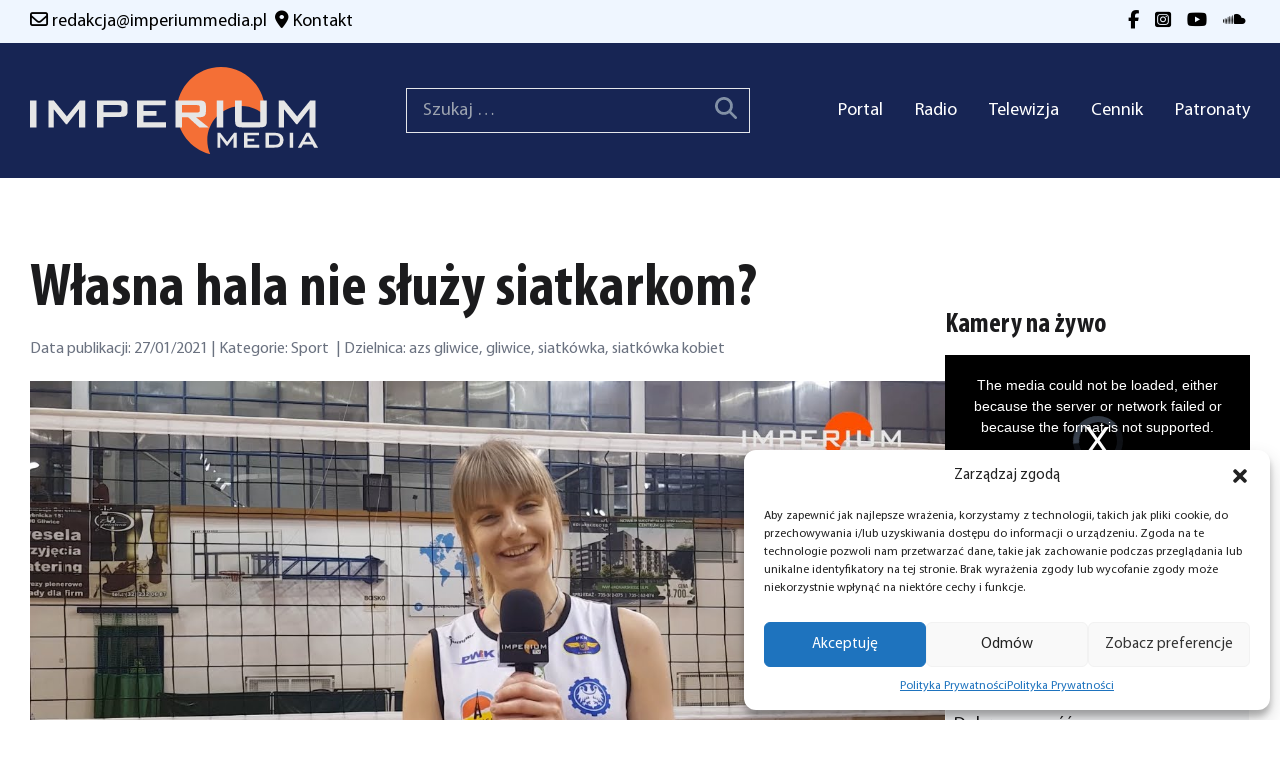

--- FILE ---
content_type: text/html; charset=UTF-8
request_url: https://imperiummedia.pl/sport-gliwice-azs-gliwice-siatkowka/
body_size: 17123
content:
<!DOCTYPE html>
<html lang="pl-PL">

<head>
    <meta charset="UTF-8">
    <meta name="viewport" content="width=device-width">
    <link rel="profile" href="https://gmpg.org/xfn/11">
    <link rel="pingback" href="https://imperiummedia.pl/xmlrpc.php">

    <meta name='robots' content='index, follow, max-image-preview:large, max-snippet:-1, max-video-preview:-1' />

	<!-- This site is optimized with the Yoast SEO plugin v25.0 - https://yoast.com/wordpress/plugins/seo/ -->
	<title>Własna hala nie służy siatkarkom? - IMPERIUM Media - Radio Telewizja</title>
	<link rel="canonical" href="https://imperiummedia.pl/sport-gliwice-azs-gliwice-siatkowka/" />
	<meta property="og:locale" content="pl_PL" />
	<meta property="og:type" content="article" />
	<meta property="og:title" content="Własna hala nie służy siatkarkom? - IMPERIUM Media - Radio Telewizja" />
	<meta property="og:description" content="2021 rok siatkarki AZS Politechniki Śląskiej rozpoczęły od dwóch zwycięstw. Akademiczki przywiozły komplet punktów z Tarnowa i Krosna. Dobra gra przełożyła się na  awans w tabeli. [&hellip;]" />
	<meta property="og:url" content="https://imperiummedia.pl/sport-gliwice-azs-gliwice-siatkowka/" />
	<meta property="og:site_name" content="IMPERIUM Media - Radio Telewizja" />
	<meta property="article:publisher" content="https://www.facebook.com/RadioTelewizjaImperium" />
	<meta property="article:published_time" content="2021-01-27T07:54:17+00:00" />
	<meta property="article:modified_time" content="2021-01-27T08:09:13+00:00" />
	<meta property="og:image" content="https://imperiummedia.pl/wp-content/uploads/2021/01/maxresdefault-69.jpg" />
	<meta property="og:image:width" content="1280" />
	<meta property="og:image:height" content="720" />
	<meta property="og:image:type" content="image/jpeg" />
	<meta name="author" content="redakcja" />
	<meta name="twitter:card" content="summary_large_image" />
	<meta name="twitter:label1" content="Napisane przez" />
	<meta name="twitter:data1" content="redakcja" />
	<meta name="twitter:label2" content="Szacowany czas czytania" />
	<meta name="twitter:data2" content="1 minuta" />
	<script type="application/ld+json" class="yoast-schema-graph">{"@context":"https://schema.org","@graph":[{"@type":"Article","@id":"https://imperiummedia.pl/sport-gliwice-azs-gliwice-siatkowka/#article","isPartOf":{"@id":"https://imperiummedia.pl/sport-gliwice-azs-gliwice-siatkowka/"},"author":{"name":"redakcja","@id":"https://imperiummedia.pl/#/schema/person/46005d2586ed4e9b673361792f949c9d"},"headline":"Własna hala nie służy siatkarkom?","datePublished":"2021-01-27T07:54:17+00:00","dateModified":"2021-01-27T08:09:13+00:00","mainEntityOfPage":{"@id":"https://imperiummedia.pl/sport-gliwice-azs-gliwice-siatkowka/"},"wordCount":125,"publisher":{"@id":"https://imperiummedia.pl/#organization"},"image":{"@id":"https://imperiummedia.pl/sport-gliwice-azs-gliwice-siatkowka/#primaryimage"},"thumbnailUrl":"https://imperiummedia.pl/wp-content/uploads/2021/01/maxresdefault-69.jpg","keywords":["azs gliwice","gliwice","siatkówka","siatkówka kobiet"],"articleSection":["Sport"],"inLanguage":"pl-PL"},{"@type":"WebPage","@id":"https://imperiummedia.pl/sport-gliwice-azs-gliwice-siatkowka/","url":"https://imperiummedia.pl/sport-gliwice-azs-gliwice-siatkowka/","name":"Własna hala nie służy siatkarkom? - IMPERIUM Media - Radio Telewizja","isPartOf":{"@id":"https://imperiummedia.pl/#website"},"primaryImageOfPage":{"@id":"https://imperiummedia.pl/sport-gliwice-azs-gliwice-siatkowka/#primaryimage"},"image":{"@id":"https://imperiummedia.pl/sport-gliwice-azs-gliwice-siatkowka/#primaryimage"},"thumbnailUrl":"https://imperiummedia.pl/wp-content/uploads/2021/01/maxresdefault-69.jpg","datePublished":"2021-01-27T07:54:17+00:00","dateModified":"2021-01-27T08:09:13+00:00","breadcrumb":{"@id":"https://imperiummedia.pl/sport-gliwice-azs-gliwice-siatkowka/#breadcrumb"},"inLanguage":"pl-PL","potentialAction":[{"@type":"ReadAction","target":["https://imperiummedia.pl/sport-gliwice-azs-gliwice-siatkowka/"]}]},{"@type":"ImageObject","inLanguage":"pl-PL","@id":"https://imperiummedia.pl/sport-gliwice-azs-gliwice-siatkowka/#primaryimage","url":"https://imperiummedia.pl/wp-content/uploads/2021/01/maxresdefault-69.jpg","contentUrl":"https://imperiummedia.pl/wp-content/uploads/2021/01/maxresdefault-69.jpg","width":1280,"height":720},{"@type":"BreadcrumbList","@id":"https://imperiummedia.pl/sport-gliwice-azs-gliwice-siatkowka/#breadcrumb","itemListElement":[{"@type":"ListItem","position":1,"name":"Strona główna","item":"https://imperiummedia.pl/"},{"@type":"ListItem","position":2,"name":"Portal","item":"https://imperiummedia.pl/portal/"},{"@type":"ListItem","position":3,"name":"Własna hala nie służy siatkarkom?"}]},{"@type":"WebSite","@id":"https://imperiummedia.pl/#website","url":"https://imperiummedia.pl/","name":"IMPERIUM Media - Radio Telewizja","description":"Radio i Telewizja IMPERIUM","publisher":{"@id":"https://imperiummedia.pl/#organization"},"potentialAction":[{"@type":"SearchAction","target":{"@type":"EntryPoint","urlTemplate":"https://imperiummedia.pl/?s={search_term_string}"},"query-input":{"@type":"PropertyValueSpecification","valueRequired":true,"valueName":"search_term_string"}}],"inLanguage":"pl-PL"},{"@type":"Organization","@id":"https://imperiummedia.pl/#organization","name":"IMPERIUM Media - Radio Telewizja","url":"https://imperiummedia.pl/","logo":{"@type":"ImageObject","inLanguage":"pl-PL","@id":"https://imperiummedia.pl/#/schema/logo/image/","url":"https://imperiummedia.pl/wp-content/uploads/2022/10/logo_media-1.png","contentUrl":"https://imperiummedia.pl/wp-content/uploads/2022/10/logo_media-1.png","width":1000,"height":304,"caption":"IMPERIUM Media - Radio Telewizja"},"image":{"@id":"https://imperiummedia.pl/#/schema/logo/image/"},"sameAs":["https://www.facebook.com/RadioTelewizjaImperium"]},{"@type":"Person","@id":"https://imperiummedia.pl/#/schema/person/46005d2586ed4e9b673361792f949c9d","name":"redakcja","url":"https://imperiummedia.pl/author/redakcja/"}]}</script>
	<!-- / Yoast SEO plugin. -->


<link rel="alternate" type="application/rss+xml" title="IMPERIUM Media - Radio Telewizja &raquo; Własna hala nie służy siatkarkom? Kanał z komentarzami" href="https://imperiummedia.pl/sport-gliwice-azs-gliwice-siatkowka/feed/" />
<link rel="alternate" title="oEmbed (JSON)" type="application/json+oembed" href="https://imperiummedia.pl/wp-json/oembed/1.0/embed?url=https%3A%2F%2Fimperiummedia.pl%2Fsport-gliwice-azs-gliwice-siatkowka%2F" />
<link rel="alternate" title="oEmbed (XML)" type="text/xml+oembed" href="https://imperiummedia.pl/wp-json/oembed/1.0/embed?url=https%3A%2F%2Fimperiummedia.pl%2Fsport-gliwice-azs-gliwice-siatkowka%2F&#038;format=xml" />
<style id='wp-img-auto-sizes-contain-inline-css' type='text/css'>
img:is([sizes=auto i],[sizes^="auto," i]){contain-intrinsic-size:3000px 1500px}
/*# sourceURL=wp-img-auto-sizes-contain-inline-css */
</style>

<style id='wp-emoji-styles-inline-css' type='text/css'>

	img.wp-smiley, img.emoji {
		display: inline !important;
		border: none !important;
		box-shadow: none !important;
		height: 1em !important;
		width: 1em !important;
		margin: 0 0.07em !important;
		vertical-align: -0.1em !important;
		background: none !important;
		padding: 0 !important;
	}
/*# sourceURL=wp-emoji-styles-inline-css */
</style>
<link rel='stylesheet' id='wp-block-library-css' href='https://imperiummedia.pl/wp-includes/css/dist/block-library/style.min.css?ver=6.9' type='text/css' media='all' />
<style id='global-styles-inline-css' type='text/css'>
:root{--wp--preset--aspect-ratio--square: 1;--wp--preset--aspect-ratio--4-3: 4/3;--wp--preset--aspect-ratio--3-4: 3/4;--wp--preset--aspect-ratio--3-2: 3/2;--wp--preset--aspect-ratio--2-3: 2/3;--wp--preset--aspect-ratio--16-9: 16/9;--wp--preset--aspect-ratio--9-16: 9/16;--wp--preset--color--black: #000000;--wp--preset--color--cyan-bluish-gray: #abb8c3;--wp--preset--color--white: #ffffff;--wp--preset--color--pale-pink: #f78da7;--wp--preset--color--vivid-red: #cf2e2e;--wp--preset--color--luminous-vivid-orange: #ff6900;--wp--preset--color--luminous-vivid-amber: #fcb900;--wp--preset--color--light-green-cyan: #7bdcb5;--wp--preset--color--vivid-green-cyan: #00d084;--wp--preset--color--pale-cyan-blue: #8ed1fc;--wp--preset--color--vivid-cyan-blue: #0693e3;--wp--preset--color--vivid-purple: #9b51e0;--wp--preset--color--black-brand: #1b1b1d;--wp--preset--color--orange-brand: #e15d1b;--wp--preset--gradient--vivid-cyan-blue-to-vivid-purple: linear-gradient(135deg,rgb(6,147,227) 0%,rgb(155,81,224) 100%);--wp--preset--gradient--light-green-cyan-to-vivid-green-cyan: linear-gradient(135deg,rgb(122,220,180) 0%,rgb(0,208,130) 100%);--wp--preset--gradient--luminous-vivid-amber-to-luminous-vivid-orange: linear-gradient(135deg,rgb(252,185,0) 0%,rgb(255,105,0) 100%);--wp--preset--gradient--luminous-vivid-orange-to-vivid-red: linear-gradient(135deg,rgb(255,105,0) 0%,rgb(207,46,46) 100%);--wp--preset--gradient--very-light-gray-to-cyan-bluish-gray: linear-gradient(135deg,rgb(238,238,238) 0%,rgb(169,184,195) 100%);--wp--preset--gradient--cool-to-warm-spectrum: linear-gradient(135deg,rgb(74,234,220) 0%,rgb(151,120,209) 20%,rgb(207,42,186) 40%,rgb(238,44,130) 60%,rgb(251,105,98) 80%,rgb(254,248,76) 100%);--wp--preset--gradient--blush-light-purple: linear-gradient(135deg,rgb(255,206,236) 0%,rgb(152,150,240) 100%);--wp--preset--gradient--blush-bordeaux: linear-gradient(135deg,rgb(254,205,165) 0%,rgb(254,45,45) 50%,rgb(107,0,62) 100%);--wp--preset--gradient--luminous-dusk: linear-gradient(135deg,rgb(255,203,112) 0%,rgb(199,81,192) 50%,rgb(65,88,208) 100%);--wp--preset--gradient--pale-ocean: linear-gradient(135deg,rgb(255,245,203) 0%,rgb(182,227,212) 50%,rgb(51,167,181) 100%);--wp--preset--gradient--electric-grass: linear-gradient(135deg,rgb(202,248,128) 0%,rgb(113,206,126) 100%);--wp--preset--gradient--midnight: linear-gradient(135deg,rgb(2,3,129) 0%,rgb(40,116,252) 100%);--wp--preset--font-size--small: 0.875rem;--wp--preset--font-size--medium: 20px;--wp--preset--font-size--large: 1.75rem;--wp--preset--font-size--x-large: 42px;--wp--preset--font-size--regular: 1.5rem;--wp--preset--font-size--xl: 2.25rem;--wp--preset--font-size--xxl: 2.4rem;--wp--preset--font-size--xxxl: 3.8rem;--wp--preset--spacing--20: 0.44rem;--wp--preset--spacing--30: 0.67rem;--wp--preset--spacing--40: 1rem;--wp--preset--spacing--50: 1.5rem;--wp--preset--spacing--60: 2.25rem;--wp--preset--spacing--70: 3.38rem;--wp--preset--spacing--80: 5.06rem;--wp--preset--shadow--natural: 6px 6px 9px rgba(0, 0, 0, 0.2);--wp--preset--shadow--deep: 12px 12px 50px rgba(0, 0, 0, 0.4);--wp--preset--shadow--sharp: 6px 6px 0px rgba(0, 0, 0, 0.2);--wp--preset--shadow--outlined: 6px 6px 0px -3px rgb(255, 255, 255), 6px 6px rgb(0, 0, 0);--wp--preset--shadow--crisp: 6px 6px 0px rgb(0, 0, 0);}:root { --wp--style--global--content-size: 1025px;--wp--style--global--wide-size: 1280px; }:where(body) { margin: 0; }.wp-site-blocks > .alignleft { float: left; margin-right: 2em; }.wp-site-blocks > .alignright { float: right; margin-left: 2em; }.wp-site-blocks > .aligncenter { justify-content: center; margin-left: auto; margin-right: auto; }:where(.is-layout-flex){gap: 0.5em;}:where(.is-layout-grid){gap: 0.5em;}.is-layout-flow > .alignleft{float: left;margin-inline-start: 0;margin-inline-end: 2em;}.is-layout-flow > .alignright{float: right;margin-inline-start: 2em;margin-inline-end: 0;}.is-layout-flow > .aligncenter{margin-left: auto !important;margin-right: auto !important;}.is-layout-constrained > .alignleft{float: left;margin-inline-start: 0;margin-inline-end: 2em;}.is-layout-constrained > .alignright{float: right;margin-inline-start: 2em;margin-inline-end: 0;}.is-layout-constrained > .aligncenter{margin-left: auto !important;margin-right: auto !important;}.is-layout-constrained > :where(:not(.alignleft):not(.alignright):not(.alignfull)){max-width: var(--wp--style--global--content-size);margin-left: auto !important;margin-right: auto !important;}.is-layout-constrained > .alignwide{max-width: var(--wp--style--global--wide-size);}body .is-layout-flex{display: flex;}.is-layout-flex{flex-wrap: wrap;align-items: center;}.is-layout-flex > :is(*, div){margin: 0;}body .is-layout-grid{display: grid;}.is-layout-grid > :is(*, div){margin: 0;}body{padding-top: 0px;padding-right: 0px;padding-bottom: 0px;padding-left: 0px;}a:where(:not(.wp-element-button)){text-decoration: underline;}:root :where(.wp-element-button, .wp-block-button__link){background-color: #32373c;border-width: 0;color: #fff;font-family: inherit;font-size: inherit;font-style: inherit;font-weight: inherit;letter-spacing: inherit;line-height: inherit;padding-top: calc(0.667em + 2px);padding-right: calc(1.333em + 2px);padding-bottom: calc(0.667em + 2px);padding-left: calc(1.333em + 2px);text-decoration: none;text-transform: inherit;}.has-black-color{color: var(--wp--preset--color--black) !important;}.has-cyan-bluish-gray-color{color: var(--wp--preset--color--cyan-bluish-gray) !important;}.has-white-color{color: var(--wp--preset--color--white) !important;}.has-pale-pink-color{color: var(--wp--preset--color--pale-pink) !important;}.has-vivid-red-color{color: var(--wp--preset--color--vivid-red) !important;}.has-luminous-vivid-orange-color{color: var(--wp--preset--color--luminous-vivid-orange) !important;}.has-luminous-vivid-amber-color{color: var(--wp--preset--color--luminous-vivid-amber) !important;}.has-light-green-cyan-color{color: var(--wp--preset--color--light-green-cyan) !important;}.has-vivid-green-cyan-color{color: var(--wp--preset--color--vivid-green-cyan) !important;}.has-pale-cyan-blue-color{color: var(--wp--preset--color--pale-cyan-blue) !important;}.has-vivid-cyan-blue-color{color: var(--wp--preset--color--vivid-cyan-blue) !important;}.has-vivid-purple-color{color: var(--wp--preset--color--vivid-purple) !important;}.has-black-brand-color{color: var(--wp--preset--color--black-brand) !important;}.has-orange-brand-color{color: var(--wp--preset--color--orange-brand) !important;}.has-black-background-color{background-color: var(--wp--preset--color--black) !important;}.has-cyan-bluish-gray-background-color{background-color: var(--wp--preset--color--cyan-bluish-gray) !important;}.has-white-background-color{background-color: var(--wp--preset--color--white) !important;}.has-pale-pink-background-color{background-color: var(--wp--preset--color--pale-pink) !important;}.has-vivid-red-background-color{background-color: var(--wp--preset--color--vivid-red) !important;}.has-luminous-vivid-orange-background-color{background-color: var(--wp--preset--color--luminous-vivid-orange) !important;}.has-luminous-vivid-amber-background-color{background-color: var(--wp--preset--color--luminous-vivid-amber) !important;}.has-light-green-cyan-background-color{background-color: var(--wp--preset--color--light-green-cyan) !important;}.has-vivid-green-cyan-background-color{background-color: var(--wp--preset--color--vivid-green-cyan) !important;}.has-pale-cyan-blue-background-color{background-color: var(--wp--preset--color--pale-cyan-blue) !important;}.has-vivid-cyan-blue-background-color{background-color: var(--wp--preset--color--vivid-cyan-blue) !important;}.has-vivid-purple-background-color{background-color: var(--wp--preset--color--vivid-purple) !important;}.has-black-brand-background-color{background-color: var(--wp--preset--color--black-brand) !important;}.has-orange-brand-background-color{background-color: var(--wp--preset--color--orange-brand) !important;}.has-black-border-color{border-color: var(--wp--preset--color--black) !important;}.has-cyan-bluish-gray-border-color{border-color: var(--wp--preset--color--cyan-bluish-gray) !important;}.has-white-border-color{border-color: var(--wp--preset--color--white) !important;}.has-pale-pink-border-color{border-color: var(--wp--preset--color--pale-pink) !important;}.has-vivid-red-border-color{border-color: var(--wp--preset--color--vivid-red) !important;}.has-luminous-vivid-orange-border-color{border-color: var(--wp--preset--color--luminous-vivid-orange) !important;}.has-luminous-vivid-amber-border-color{border-color: var(--wp--preset--color--luminous-vivid-amber) !important;}.has-light-green-cyan-border-color{border-color: var(--wp--preset--color--light-green-cyan) !important;}.has-vivid-green-cyan-border-color{border-color: var(--wp--preset--color--vivid-green-cyan) !important;}.has-pale-cyan-blue-border-color{border-color: var(--wp--preset--color--pale-cyan-blue) !important;}.has-vivid-cyan-blue-border-color{border-color: var(--wp--preset--color--vivid-cyan-blue) !important;}.has-vivid-purple-border-color{border-color: var(--wp--preset--color--vivid-purple) !important;}.has-black-brand-border-color{border-color: var(--wp--preset--color--black-brand) !important;}.has-orange-brand-border-color{border-color: var(--wp--preset--color--orange-brand) !important;}.has-vivid-cyan-blue-to-vivid-purple-gradient-background{background: var(--wp--preset--gradient--vivid-cyan-blue-to-vivid-purple) !important;}.has-light-green-cyan-to-vivid-green-cyan-gradient-background{background: var(--wp--preset--gradient--light-green-cyan-to-vivid-green-cyan) !important;}.has-luminous-vivid-amber-to-luminous-vivid-orange-gradient-background{background: var(--wp--preset--gradient--luminous-vivid-amber-to-luminous-vivid-orange) !important;}.has-luminous-vivid-orange-to-vivid-red-gradient-background{background: var(--wp--preset--gradient--luminous-vivid-orange-to-vivid-red) !important;}.has-very-light-gray-to-cyan-bluish-gray-gradient-background{background: var(--wp--preset--gradient--very-light-gray-to-cyan-bluish-gray) !important;}.has-cool-to-warm-spectrum-gradient-background{background: var(--wp--preset--gradient--cool-to-warm-spectrum) !important;}.has-blush-light-purple-gradient-background{background: var(--wp--preset--gradient--blush-light-purple) !important;}.has-blush-bordeaux-gradient-background{background: var(--wp--preset--gradient--blush-bordeaux) !important;}.has-luminous-dusk-gradient-background{background: var(--wp--preset--gradient--luminous-dusk) !important;}.has-pale-ocean-gradient-background{background: var(--wp--preset--gradient--pale-ocean) !important;}.has-electric-grass-gradient-background{background: var(--wp--preset--gradient--electric-grass) !important;}.has-midnight-gradient-background{background: var(--wp--preset--gradient--midnight) !important;}.has-small-font-size{font-size: var(--wp--preset--font-size--small) !important;}.has-medium-font-size{font-size: var(--wp--preset--font-size--medium) !important;}.has-large-font-size{font-size: var(--wp--preset--font-size--large) !important;}.has-x-large-font-size{font-size: var(--wp--preset--font-size--x-large) !important;}.has-regular-font-size{font-size: var(--wp--preset--font-size--regular) !important;}.has-xl-font-size{font-size: var(--wp--preset--font-size--xl) !important;}.has-xxl-font-size{font-size: var(--wp--preset--font-size--xxl) !important;}.has-xxxl-font-size{font-size: var(--wp--preset--font-size--xxxl) !important;}
/*# sourceURL=global-styles-inline-css */
</style>

<link rel='stylesheet' id='cmplz-general-css' href='https://imperiummedia.pl/wp-content/plugins/complianz-gdpr/assets/css/cookieblocker.min.css?ver=1746551580' type='text/css' media='all' />
<link rel='stylesheet' id='imperiummedia-css' href='https://imperiummedia.pl/wp-content/themes/imperium-media/css/app.css?ver=1.6.5' type='text/css' media='all' />
<link rel='stylesheet' id='owl-carousel-css' href='https://imperiummedia.pl/wp-content/themes/imperium-media/css/owl.carousel.min.css?ver=1.6.5' type='text/css' media='all' />
<link rel='stylesheet' id='fancybox-css' href='https://imperiummedia.pl/wp-content/plugins/easy-fancybox/fancybox/1.5.4/jquery.fancybox.min.css?ver=6.9' type='text/css' media='screen' />
<style id='fancybox-inline-css' type='text/css'>
#fancybox-content{border-color:#ffffff;}#fancybox-title,#fancybox-title-float-main{color:#fff}
/*# sourceURL=fancybox-inline-css */
</style>
<link rel='stylesheet' id='wp-block-paragraph-css' href='https://imperiummedia.pl/wp-includes/blocks/paragraph/style.min.css?ver=6.9' type='text/css' media='all' />
<link rel='stylesheet' id='wp-block-heading-css' href='https://imperiummedia.pl/wp-includes/blocks/heading/style.min.css?ver=6.9' type='text/css' media='all' />
<script type="text/javascript" src="https://imperiummedia.pl/wp-includes/js/jquery/jquery.min.js?ver=3.7.1" id="jquery-core-js"></script>
<script type="text/javascript" src="https://imperiummedia.pl/wp-includes/js/jquery/jquery-migrate.min.js?ver=3.4.1" id="jquery-migrate-js"></script>
<script type="text/javascript" src="https://imperiummedia.pl/wp-content/themes/imperium-media/js/owl.carousel.min.js?ver=1.6.5" id="owl-carousel-js"></script>
<script type="text/javascript" id="imperiummedia-js-extra">
/* <![CDATA[ */
var lux_ajax_object = {"ajax_url":"https://imperiummedia.pl/wp-admin/admin-ajax.php","site_url":"https://imperiummedia.pl","nonce":"753af7b49e"};
//# sourceURL=imperiummedia-js-extra
/* ]]> */
</script>
<script type="text/javascript" src="https://imperiummedia.pl/wp-content/themes/imperium-media/js/app.js?ver=1.6.5" id="imperiummedia-js"></script>
<link rel="https://api.w.org/" href="https://imperiummedia.pl/wp-json/" /><link rel="alternate" title="JSON" type="application/json" href="https://imperiummedia.pl/wp-json/wp/v2/posts/39483" /><link rel="EditURI" type="application/rsd+xml" title="RSD" href="https://imperiummedia.pl/xmlrpc.php?rsd" />
<meta name="generator" content="WordPress 6.9" />
<link rel='shortlink' href='https://imperiummedia.pl/?p=39483' />
<link rel="stylesheet" href="https://cdnjs.cloudflare.com/ajax/libs/video.js/8.0.2/video-js.min.css" integrity="sha512-vkNm+5dH5Ni0XrEMSH75HihdVlK8JuMRXtjA/40w+1UBOxnRKwrYyeIfylt2d7EK+z8uw5BLA4biVJ9War7SRg==" crossorigin="anonymous" referrerpolicy="no-referrer" />
<script src="https://cdnjs.cloudflare.com/ajax/libs/video.js/7.21.1/video.min.js" integrity="sha512-MVBrInWdHaDQQNrDEmZ0qZnuclTBAwIJn8Id9eEzZibAHaWjeAF8TEM3RcJ09eGjWgPq8Ud+42wegsir8usLeg==" crossorigin="anonymous" referrerpolicy="no-referrer"></script>
<script>
const ip4ToInt = ip =>
  ip.split('.').reduce((int, oct) => (int << 8) + parseInt(oct, 10), 0) >>> 0;

const isIp4InCidr = ip => cidr => {
  const [range, bits = 32] = cidr.split('/');
  const mask = ~(2 ** (32 - bits) - 1);
  return (ip4ToInt(ip) & mask) === (ip4ToInt(range) & mask);
};

const isIp4InCidrs = (ip, cidrs) => cidrs.some(isIp4InCidr(ip));

function disable(){
  jQuery.getJSON('https://api.ipify.org?format=jsonp&callback=?', function(data) {
    myIP = data["ip"];
    if (!isIp4InCidrs(myIP, ['91.193.208.0/22', '178.16.96.0/20'])){
      var player = videojs('kronika');
      if (player) {
        document.getElementById("player-overlay").style.display = "flex";
        player.src({ type: "video/mp4", src: "https://imperiummedia.pl/wp-content/uploads/2024/01/kronika2.mp4" });
        player.ready(function() {
          this.muted(true);
	      this.loop(true);
          this.controlBar.hide();
          this.load(); // Load the new source
          this.play().then(() => {
            // Playback started successfully
          }).catch(error => {
            console.error('Error attempting to play:', error);
          });
        });
      }  
    }
  });
}

function muteAllOther(i){
    var players = videojs.getAllPlayers();
    delete players[i];
    players.forEach(x=>{x.muted(true)});
}
					
function onReady(){
	videojs.getAllPlayers().forEach( (x,i) => {
		x.play();
		handleClick = function() {
			muteAllOther(i);
			this.muted(!this.muted());
		}
		x.handleTechClick_ = handleClick;
 		//x.on('click', handleClick);
	});
	disable();
}
window.addEventListener('load', onReady)

</script>
			<style>.cmplz-hidden {
					display: none !important;
				}</style><style id="uagb-style-conditional-extension">@media (min-width: 1025px){body .uag-hide-desktop.uagb-google-map__wrap,body .uag-hide-desktop{display:none !important}}@media (min-width: 768px) and (max-width: 1024px){body .uag-hide-tab.uagb-google-map__wrap,body .uag-hide-tab{display:none !important}}@media (max-width: 767px){body .uag-hide-mob.uagb-google-map__wrap,body .uag-hide-mob{display:none !important}}</style><style id="uagb-style-frontend-39483">.uag-blocks-common-selector{z-index:var(--z-index-desktop) !important}@media (max-width: 976px){.uag-blocks-common-selector{z-index:var(--z-index-tablet) !important}}@media (max-width: 767px){.uag-blocks-common-selector{z-index:var(--z-index-mobile) !important}}
</style><link rel="icon" href="https://imperiummedia.pl/wp-content/uploads/2023/01/favicon.png" sizes="32x32" />
<link rel="icon" href="https://imperiummedia.pl/wp-content/uploads/2023/01/favicon.png" sizes="192x192" />
<link rel="apple-touch-icon" href="https://imperiummedia.pl/wp-content/uploads/2023/01/favicon.png" />
<meta name="msapplication-TileImage" content="https://imperiummedia.pl/wp-content/uploads/2023/01/favicon.png" />
</head>

<body class="wp-singular post-template-default single single-post postid-39483 single-format-video wp-theme-imperium-media bg-white text-black-brand antialiased font-myriad-pro">

    
    <div id="page" class="min-h-screen flex flex-col">

        
        <header class="bg-blue-950 header-alt">

            <div class=" bg-blue-50 py-2 ">
                <div class=" custom-container flex flex-col sm:flex-row justify-center sm:justify-between text-black ">
                    <div class="flex flex-col sm:flex-row justify-center sm:justify-between">
                        <div class=" hover:text-orange-brand mx-auto  sm:mx-0 ">
                            <i class=" fa-regular fa-envelope"></i>
                            <a class="text-black hover:text-orange-brand" href="/cdn-cgi/l/email-protection#621007060309010803220b0f1207100b170f0f07060b034c120e"><span class="__cf_email__" data-cfemail="71031415101a121b1031181c01140318041c1c141518105f011d">[email&#160;protected]</span></a>
                        </div>
                        <div class=" hover:text-orange-brand mx-auto  sm:mx-0 ">
                            <i class="ml-2 fa-solid fa-location-dot"></i>
                            <a class="text-black hover:text-orange-brand" href="/kontakt">Kontakt</a>
                        </div>
                    </div>
                    <div class="flex mx-auto sm:mx-0 ">
                        <div>
                            <a class="text-black hover:text-orange-brand px-1"
                                href="https://www.facebook.com/RadioTelewizjaImperium/" target="_blank"><i
                                    class="fa-brands fa-facebook-f hover:text-orange-brand"></i></a>

                        </div>
                        <div class="ml-2">
                            <a class="text-black hover:text-orange-brand px-1"
                                href="https://www.instagram.com/radio.telewizja.imperium/" target="_blank"><i
                                    class="fa-brands fa-square-instagram  hover:text-orange-brand"></i></a>
                        </div>
                        <div class="ml-2">
                            <a class="text-black hover:text-orange-brand px-1"
                                href="https://www.youtube.com/channel/UCJMNT_7kRI5788EJeDFfX7Q" target="_blank"><i
                                    class="fa-brands fa-youtube  hover:text-orange-brand"></i></a>
                        </div>
                        <div class="ml-2">
                            <a class="text-black hover:text-orange-brand px-1"
                                href="https://soundcloud.com/radioimperium" target="_blank"><i
                                    class="fa-brands fa-soundcloud  hover:text-orange-brand"></i></a>
                        </div>
                    </div>
                </div>
            </div>

            <div class=" custom-container">
                <div class="lg:flex lg:justify-between lg:items-center  py-6">
                    <div class="flex justify-between items-center">
                        <div>
                            <a href="https://imperiummedia.pl">
                                <img src="https://imperiummedia.pl/wp-content/themes/imperium-media/images/logo-white.svg" alt=""
                                    class=" max-w-56 sm:max-w-72">
                            </a>
                        </div>

                        <div class="hidden md:block lg:hidden border pr-3 text-white"><form role="search" method="get" class="search-form" action="https://imperiummedia.pl/">
				<label>
					<span class="screen-reader-text">Szukaj:</span>
					<input type="search" class="search-field" placeholder="Szukaj &hellip;" value="" name="s" />
				</label>
				<input type="submit" class="search-submit" value="Szukaj" />
			</form>                        </div>


                        <div class="lg:hidden">
                            <button class="toggle-menu">
                                <i class="fa-solid fa-bars text-large md:text-xl text-white"></i>
                            </button>
                        </div>

                    </div>
                    <div class="block md:hidden lg:block border pr-3 mt-5 lg:mt-0 text-white">
                        <form role="search" method="get" class="search-form" action="https://imperiummedia.pl/">
				<label>
					<span class="screen-reader-text">Szukaj:</span>
					<input type="search" class="search-field" placeholder="Szukaj &hellip;" value="" name="s" />
				</label>
				<input type="submit" class="search-submit" value="Szukaj" />
			</form></div>
                    <div class="menu-wrap    ">
                        <button class="toggle-menu float-right p-4 lg:hidden ml-auto mt-10"><i
                                class="fa-solid fa-x text-white"></i></button>
                        <div id="primary-menu" class="flex md:block flex-column  mt-4 p-4 lg:mt-0 lg:p-0 lg:bg-transparent w-full nav-alt"><ul id="menu-menu-glowne" class="lg:flex lg:-mx-4 w-full "><li id="menu-item-56364" class="menu-item menu-item-type-post_type menu-item-object-page menu-item-home menu-item-56364 lg:mx-4 text-right w-full min-w-fit hover:text-orange-brand text-regular lg:text-[18px] text-white"><a href="https://imperiummedia.pl/">Portal</a></li>
<li id="menu-item-56256" class="menu-item menu-item-type-post_type menu-item-object-page menu-item-56256 lg:mx-4 text-right w-full min-w-fit hover:text-orange-brand text-regular lg:text-[18px] text-white"><a href="https://imperiummedia.pl/radio/">Radio</a></li>
<li id="menu-item-56255" class="menu-item menu-item-type-post_type menu-item-object-page menu-item-56255 lg:mx-4 text-right w-full min-w-fit hover:text-orange-brand text-regular lg:text-[18px] text-white"><a href="https://imperiummedia.pl/telewizja/">Telewizja</a></li>
<li id="menu-item-56254" class="menu-item menu-item-type-post_type menu-item-object-page menu-item-56254 lg:mx-4 text-right w-full min-w-fit hover:text-orange-brand text-regular lg:text-[18px] text-white"><a href="https://imperiummedia.pl/reklama/">Cennik</a></li>
<li id="menu-item-56252" class="menu-item menu-item-type-post_type menu-item-object-page menu-item-56252 lg:mx-4 text-right w-full min-w-fit hover:text-orange-brand text-regular lg:text-[18px] text-white"><a href="https://imperiummedia.pl/patronaty/">Patronaty</a></li>
</ul></div>                        <div class="flex float-right p-4 text-regular lg:hidden justify-end">
                            <div class="ml-auto">
                                <a href="https://www.facebook.com/RadioTelewizjaImperium/" target="_blank"
                                    class="mx-1"><i
                                        class="fa-brands fa-facebook-f text-white hover:text-orange-brand"></i></a>

                            </div>
                            <div class="ml-2">
                                <a href="https://www.instagram.com/radio.telewizja.imperium/" target="_blank"
                                    class="mx-1"><i
                                        class="fa-brands fa-square-instagram  text-white hover:text-orange-brand"></i></a>
                            </div>
                            <div class="ml-2">
                                <a href="https://www.youtube.com/channel/UCJMNT_7kRI5788EJeDFfX7Q" target="_blank"
                                    class="mx-1"><i
                                        class="fa-brands fa-youtube text-white  hover:text-orange-brand"></i></a>
                            </div>
                            <div class="ml-2">
                                <a href="https://soundcloud.com/radioimperium" target="_blank" class="mx-1"><i
                                        class="fa-brands fa-soundcloud text-white hover:text-orange-brand"></i></a>
                            </div>
                        </div>
                    </div>
                </div>
            </div>
        </header>


        
        <main>
<div class="custom-container lg:my-8 mx-auto">
    <div class="flex flex-wrap lg:flex-nowrap gap-7">
        <div class="max-w-full lg:w-3/4">

            
            
            <article id="post-39483" class="post-39483 post type-post status-publish format-video has-post-thumbnail hentry category-sport tag-azs-gliwice tag-gliwice tag-siatkowka tag-siatkowka-kobiet post_format-post-format-video">

    <header class="entry-header mb-2">
        <h1>Własna hala nie służy siatkarkom?</h1>
        <div class="text-base text-gray-500 mb-5">Data publikacji: 27/01/2021 | Kategorie:
            <span	class='inline-block   leading-none mr-1 '> Sport </span>  | Dzielnica:
            <span	class='inline-block   leading-none mr-1 '> azs gliwice,  </span><span	class='inline-block   leading-none mr-1 '> gliwice,  </span><span	class='inline-block   leading-none mr-1 '> siatkówka,  </span><span	class='inline-block   leading-none mr-1 '> siatkówka kobiet </span>        </div>
    </header>

    <div class="mb-5">
        <img width="1280" height="720" src="https://imperiummedia.pl/wp-content/uploads/2021/01/maxresdefault-69.jpg" class="attachment-post-thumbnail size-post-thumbnail wp-post-image" alt="" decoding="async" fetchpriority="high" srcset="https://imperiummedia.pl/wp-content/uploads/2021/01/maxresdefault-69.jpg 1280w, https://imperiummedia.pl/wp-content/uploads/2021/01/maxresdefault-69-300x169.jpg 300w, https://imperiummedia.pl/wp-content/uploads/2021/01/maxresdefault-69-1024x576.jpg 1024w, https://imperiummedia.pl/wp-content/uploads/2021/01/maxresdefault-69-768x432.jpg 768w, https://imperiummedia.pl/wp-content/uploads/2021/01/maxresdefault-69-696x392.jpg 696w, https://imperiummedia.pl/wp-content/uploads/2021/01/maxresdefault-69-1068x601.jpg 1068w, https://imperiummedia.pl/wp-content/uploads/2021/01/maxresdefault-69-747x420.jpg 747w" sizes="(max-width: 1280px) 100vw, 1280px" />    </div>
    
<p>2021 rok siatkarki AZS Politechniki Śląskiej rozpoczęły od dwóch zwycięstw. Akademiczki przywiozły komplet punktów z Tarnowa i Krosna. Dobra gra przełożyła się na  awans w tabeli. Wróciła nadzieja na to, że jeszcze można powalczyć o play-off. Po powrocie jednak do własnej hali gliwiczanki znów musiały uznać wyższość rywalek, przegrywając 0:3  Częstochowianką. W tym dniu prezes AZS Gliwice – Krzysztof Czapla obchodził 69. urodziny. Zawodniczki nie sprawiły więc mu prezentu w postaci wygranej.  </p>



<h2 class="wp-block-heading">Oglądaj „Flesza” o każdej pełnej godzinie. Garść informacji z Gliwic tylko w jedynej gliwickiej telewizji dostępnej <a href="http://www.eimperium.pl/">w sieci Imperium Telecom</a>.</h2>



<figure class="wp-block-embed-youtube wp-block-embed is-type-video is-provider-youtube wp-embed-aspect-16-9 wp-has-aspect-ratio"><div class="wp-block-embed__wrapper">
<iframe title="Flesz Gliwice / Piłkarki ręczne wracają do siebie" width="500" height="281" src="https://www.youtube.com/embed/maLfwS5lcCg?feature=oembed" frameborder="0" allow="accelerometer; autoplay; clipboard-write; encrypted-media; gyroscope; picture-in-picture; web-share" referrerpolicy="strict-origin-when-cross-origin" allowfullscreen></iframe>
</div></figure>
    <div class="bg-gray-100 py-3 px-5 mt-5 clear-right  inline-block"><a href="https://www.facebook.com/sharer/sharer.php?u=https://imperiummedia.pl/sport-gliwice-azs-gliwice-siatkowka/            " class="hover:text-orange-brand" target="_blank">Udostępnij
            <i class="fa-brands fa-square-facebook"></i></a></div>
    <aside class="w-full">
        <h2 class="mt-7 mb-3">Powiązane posty:</h2>
        <div class="related owl-carousel">
            
            

                                    <a href="https://imperiummedia.pl/zimowe-mistrzostwa-polski-w-plywaniu-masters-gliwice-pelne-sportowych-emocji/" class="news-small">
                <div class=" bg-cover aspect-video shrink-0" style="background-image:url(/wp-content/uploads/2026/01/MP-Masters-1440x810.jpg)">

                </div>
                <div class="px-3 flex flex-col pb-2 pt-1 bg-gray-100 min-h-36">
                    <h3 class=" text-[1.2rem] mb-2">Zimowe Mistrzostwa Polski w pływaniu Masters – Gliwice pełne sportowych emocji</h3>
                    <div class="mt-auto text-gray-600">
                        <p class="text-sm !mb-0">Data: 14/01/2026                        </p>
                        <p class="text-sm">Kategoria: <span	class='inline-block   leading-none mr-1 '> Miasto,  </span><span	class='inline-block   leading-none mr-1 '> Sport </span></p>
                    </div>
                </div>


            </a>
                                    <a href="https://imperiummedia.pl/zagrali-dla-teczy/" class="news-small">
                <div class=" bg-cover aspect-video shrink-0" style="background-image:url(/wp-content/uploads/2026/01/WZT-turnije-00.jpg)">

                </div>
                <div class="px-3 flex flex-col pb-2 pt-1 bg-gray-100 min-h-36">
                    <h3 class=" text-[1.2rem] mb-2">Zagrali dla Tęczy</h3>
                    <div class="mt-auto text-gray-600">
                        <p class="text-sm !mb-0">Data: 07/01/2026                        </p>
                        <p class="text-sm">Kategoria: <span	class='inline-block   leading-none mr-1 '> Miasto,  </span><span	class='inline-block   leading-none mr-1 '> Sport </span></p>
                    </div>
                </div>


            </a>
                                    <a href="https://imperiummedia.pl/20-lat-klubu-iks-jezdzcy-prezero-arena-gliwice/" class="news-small">
                <div class=" bg-cover aspect-video shrink-0" style="background-image:url(/wp-content/uploads/2025/12/jedzcy03-1440x810.jpg)">

                </div>
                <div class="px-3 flex flex-col pb-2 pt-1 bg-gray-100 min-h-36">
                    <h3 class=" text-[1.2rem] mb-2">20 lat klubu IKS Jeźdźcy PreZero Arena Gliwice</h3>
                    <div class="mt-auto text-gray-600">
                        <p class="text-sm !mb-0">Data: 31/12/2025                        </p>
                        <p class="text-sm">Kategoria: <span	class='inline-block   leading-none mr-1 '> Miasto,  </span><span	class='inline-block   leading-none mr-1 '> Sport </span></p>
                    </div>
                </div>


            </a>
                                    <a href="https://imperiummedia.pl/jesienne-sciganie-na-torze-wrake-race-silesia/" class="news-small">
                <div class=" bg-cover aspect-video shrink-0" style="background-image:url(/wp-content/uploads/2025/12/Wrake-Race-2025-1440x810.jpg)">

                </div>
                <div class="px-3 flex flex-col pb-2 pt-1 bg-gray-100 min-h-36">
                    <h3 class=" text-[1.2rem] mb-2">Jesienne ściganie na torze Wrake Race Silesia</h3>
                    <div class="mt-auto text-gray-600">
                        <p class="text-sm !mb-0">Data: 10/12/2025                        </p>
                        <p class="text-sm">Kategoria: <span	class='inline-block   leading-none mr-1 '> Miasto,  </span><span	class='inline-block   leading-none mr-1 '> Sport </span></p>
                    </div>
                </div>


            </a>
                                    <a href="https://imperiummedia.pl/o-zloto-shoguna-i-memorial-czeslawa-garcarza/" class="news-small">
                <div class=" bg-cover aspect-video shrink-0" style="background-image:url(/wp-content/uploads/2025/11/O-zloto-Shoguna.jpg)">

                </div>
                <div class="px-3 flex flex-col pb-2 pt-1 bg-gray-100 min-h-36">
                    <h3 class=" text-[1.2rem] mb-2">O Złoto Shoguna i Memoriał Czesława Garncarza</h3>
                    <div class="mt-auto text-gray-600">
                        <p class="text-sm !mb-0">Data: 26/11/2025                        </p>
                        <p class="text-sm">Kategoria: <span	class='inline-block   leading-none mr-1 '> Miasto,  </span><span	class='inline-block   leading-none mr-1 '> Sport </span></p>
                    </div>
                </div>


            </a>
                                    <a href="https://imperiummedia.pl/rowerowe-zakonczenie-sezonu/" class="news-small">
                <div class=" bg-cover aspect-video shrink-0" style="background-image:url(/wp-content/uploads/2025/11/PTTK-W-Chuzy.jpg)">

                </div>
                <div class="px-3 flex flex-col pb-2 pt-1 bg-gray-100 min-h-36">
                    <h3 class=" text-[1.2rem] mb-2">Rowerowe zakończenie sezonu</h3>
                    <div class="mt-auto text-gray-600">
                        <p class="text-sm !mb-0">Data: 12/11/2025                        </p>
                        <p class="text-sm">Kategoria: <span	class='inline-block   leading-none mr-1 '> Miasto,  </span><span	class='inline-block   leading-none mr-1 '> Sport </span></p>
                    </div>
                </div>


            </a>
                    </div>
    </aside>
    <a href="/" class="mt-7 block text-orange-brand hover:text-black-brand"><i class="fa-solid fa-chevron-left"></i>
        Powrót na stronę główna</a>


</article>
            
            
                    </div>
        <div class="w-full lg:w-1/4">
            <h3 class="mt-[77px] mb-5 leading-5">Kamery na żywo</h3>
            <video id="radio" class="video-js vjs-default-skin vjs-big-play-centered" playsinline controls muted
                preload="none" data-setup='{"fluid": true }'>
                <source src="https://91-193-208-12.eimperium.pl/mixRadioTVimperiumInfoHTTP/index.m3u8"
                    type="application/x-mpegURL">
            </video>
            <script data-cfasync="false" src="/cdn-cgi/scripts/5c5dd728/cloudflare-static/email-decode.min.js"></script><script>
            var player = videojs('radio');
            </script>
            <div class="bg-gray-100 video-legend  py-1 text-sm">
                <div class="video-legend__left"><span>głos</span> <i class="fa-solid fa-arrow-up"></i> </div>
                <div class="video-legend__right"><span>pełny ekran</span> <i class="fa-solid fa-arrow-up"></i>
                </div>
            </div>
            <span class="vjs-icon-placeholder text-black" aria-hidden="true"></span>
            <h3 class=" mb-2 ">Kategorie:</h3>
            <ul class="">
                <li class="category-list__item border-b border-white"><span class="category-list__first"></span><a class="block category-list__second flex-grow-1 hover:text-white bg-gray-100 hover:bg-orange-brand p-2 border border-b border-white transition-all" href="/kategoria/bezpieczenstwo">Bezpieczeństwo</a>  
                    </li><li class="category-list__item border-b border-white"><span class="category-list__first"></span><a class="block category-list__second flex-grow-1 hover:text-white bg-gray-100 hover:bg-orange-brand p-2 border border-b border-white transition-all" href="/kategoria/biznes">Biznes</a>  
                    </li><li class="category-list__item border-b border-white"><span class="category-list__first"></span><a class="block category-list__second flex-grow-1 hover:text-white bg-gray-100 hover:bg-orange-brand p-2 border border-b border-white transition-all" href="/kategoria/dobroczynnosc">Dobroczynność</a>  
                    </li><li class="category-list__item border-b border-white"><span class="category-list__first"></span><a class="block category-list__second flex-grow-1 hover:text-white bg-gray-100 hover:bg-orange-brand p-2 border border-b border-white transition-all" href="/kategoria/ekologia">Ekologia</a>  
                    </li><li class="category-list__item border-b border-white"><span class="category-list__first"></span><a class="block category-list__second flex-grow-1 hover:text-white bg-gray-100 hover:bg-orange-brand p-2 border border-b border-white transition-all" href="/kategoria/historia">Historia</a>  
                    </li><li class="category-list__item border-b border-white"><span class="category-list__first"></span><a class="block category-list__second flex-grow-1 hover:text-white bg-gray-100 hover:bg-orange-brand p-2 border border-b border-white transition-all" href="/kategoria/kultura">Kultura</a>  
                    </li><li class="category-list__item border-b border-white"><span class="category-list__first"></span><a class="block category-list__second flex-grow-1 hover:text-white bg-gray-100 hover:bg-orange-brand p-2 border border-b border-white transition-all" href="/kategoria/ludzie">Ludzie</a>  
                    </li><li class="category-list__item border-b border-white"><span class="category-list__first"></span><a class="block category-list__second flex-grow-1 hover:text-white bg-gray-100 hover:bg-orange-brand p-2 border border-b border-white transition-all" href="/kategoria/miasto">Miasto</a>  
                    </li><li class="category-list__item border-b border-white"><span class="category-list__first"></span><a class="block category-list__second flex-grow-1 hover:text-white bg-gray-100 hover:bg-orange-brand p-2 border border-b border-white transition-all" href="/kategoria/motoryzacja">Motoryzacja</a>  
                    </li><li class="category-list__item border-b border-white"><span class="category-list__first"></span><a class="block category-list__second flex-grow-1 hover:text-white bg-gray-100 hover:bg-orange-brand p-2 border border-b border-white transition-all" href="/kategoria/oswiata">Oświata</a>  
                    </li><li class="category-list__item border-b border-white"><span class="category-list__first"></span><a class="block category-list__second flex-grow-1 hover:text-white bg-gray-100 hover:bg-orange-brand p-2 border border-b border-white transition-all" href="/kategoria/polityka">Polityka</a>  
                    </li><li class="category-list__item border-b border-white"><span class="category-list__first"></span><a class="block category-list__second flex-grow-1 hover:text-white bg-gray-100 hover:bg-orange-brand p-2 border border-b border-white transition-all" href="/kategoria/region">Region</a>  
                    </li><li class="category-list__item border-b border-white"><span class="category-list__first"></span><a class="block category-list__second flex-grow-1 hover:text-white bg-gray-100 hover:bg-orange-brand p-2 border border-b border-white transition-all" href="/kategoria/religia">Religia</a>  
                    </li><li class="category-list__item border-b border-white"><span class="category-list__first"></span><a class="block category-list__second flex-grow-1 hover:text-white bg-gray-100 hover:bg-orange-brand p-2 border border-b border-white transition-all" href="/kategoria/sport">Sport</a>  
                    </li><li class="category-list__item border-b border-white"><span class="category-list__first"></span><a class="block category-list__second flex-grow-1 hover:text-white bg-gray-100 hover:bg-orange-brand p-2 border border-b border-white transition-all" href="/kategoria/sztuka">Sztuka</a>  
                    </li><li class="category-list__item border-b border-white"><span class="category-list__first"></span><a class="block category-list__second flex-grow-1 hover:text-white bg-gray-100 hover:bg-orange-brand p-2 border border-b border-white transition-all" href="/kategoria/wiadomosci">Wiadomości</a>  
                    </li><li class="category-list__item border-b border-white"><span class="category-list__first"></span><a class="block category-list__second flex-grow-1 hover:text-white bg-gray-100 hover:bg-orange-brand p-2 border border-b border-white transition-all" href="/kategoria/zdrowie">Zdrowie</a>  
                    </li>            </ul>
            <h3 class=" mt-2 mb-5">Popularne tagi:</h3>
            <ul class="">
                
                <li class="inline-block"><a
                        class="inline-block rounded-xl bg-gray-100 px-2 mr-2 mb-2 hover:bg-orange-brand hover:text-white"
                        href="https://imperiummedia.pl/tag/gliwice/">gliwice</a>
                </li>

                
                <li class="inline-block"><a
                        class="inline-block rounded-xl bg-gray-100 px-2 mr-2 mb-2 hover:bg-orange-brand hover:text-white"
                        href="https://imperiummedia.pl/tag/wiadomosci-gliwice/">wiadomości gliwice</a>
                </li>

                
                <li class="inline-block"><a
                        class="inline-block rounded-xl bg-gray-100 px-2 mr-2 mb-2 hover:bg-orange-brand hover:text-white"
                        href="https://imperiummedia.pl/tag/koronawirus/">koronawirus</a>
                </li>

                
                <li class="inline-block"><a
                        class="inline-block rounded-xl bg-gray-100 px-2 mr-2 mb-2 hover:bg-orange-brand hover:text-white"
                        href="https://imperiummedia.pl/tag/koronaraport/">koronaraport</a>
                </li>

                
                <li class="inline-block"><a
                        class="inline-block rounded-xl bg-gray-100 px-2 mr-2 mb-2 hover:bg-orange-brand hover:text-white"
                        href="https://imperiummedia.pl/tag/koronawirus-gliwice/">koronawirus gliwice</a>
                </li>

                
                <li class="inline-block"><a
                        class="inline-block rounded-xl bg-gray-100 px-2 mr-2 mb-2 hover:bg-orange-brand hover:text-white"
                        href="https://imperiummedia.pl/tag/koronawirus-w-gliwicach/">koronawirus w gliwicach</a>
                </li>

                
                <li class="inline-block"><a
                        class="inline-block rounded-xl bg-gray-100 px-2 mr-2 mb-2 hover:bg-orange-brand hover:text-white"
                        href="https://imperiummedia.pl/tag/sport/">sport</a>
                </li>

                
                <li class="inline-block"><a
                        class="inline-block rounded-xl bg-gray-100 px-2 mr-2 mb-2 hover:bg-orange-brand hover:text-white"
                        href="https://imperiummedia.pl/tag/sport-gliwice/">sport gliwice</a>
                </li>

                
                <li class="inline-block"><a
                        class="inline-block rounded-xl bg-gray-100 px-2 mr-2 mb-2 hover:bg-orange-brand hover:text-white"
                        href="https://imperiummedia.pl/tag/piast-gliwice/">Piast Gliwice</a>
                </li>

                
                <li class="inline-block"><a
                        class="inline-block rounded-xl bg-gray-100 px-2 mr-2 mb-2 hover:bg-orange-brand hover:text-white"
                        href="https://imperiummedia.pl/tag/policja/">Policja</a>
                </li>

                
                <li class="inline-block"><a
                        class="inline-block rounded-xl bg-gray-100 px-2 mr-2 mb-2 hover:bg-orange-brand hover:text-white"
                        href="https://imperiummedia.pl/tag/radio/">radio</a>
                </li>

                
                <li class="inline-block"><a
                        class="inline-block rounded-xl bg-gray-100 px-2 mr-2 mb-2 hover:bg-orange-brand hover:text-white"
                        href="https://imperiummedia.pl/tag/policja-gliwice/">policja gliwice</a>
                </li>

                
                <li class="inline-block"><a
                        class="inline-block rounded-xl bg-gray-100 px-2 mr-2 mb-2 hover:bg-orange-brand hover:text-white"
                        href="https://imperiummedia.pl/tag/pandemia/">Pandemia</a>
                </li>

                
                <li class="inline-block"><a
                        class="inline-block rounded-xl bg-gray-100 px-2 mr-2 mb-2 hover:bg-orange-brand hover:text-white"
                        href="https://imperiummedia.pl/tag/kmp-gliwice/">KMP gliwice</a>
                </li>

                
                <li class="inline-block"><a
                        class="inline-block rounded-xl bg-gray-100 px-2 mr-2 mb-2 hover:bg-orange-brand hover:text-white"
                        href="https://imperiummedia.pl/tag/szczepienie-koronawirus/">szczepienie koronawirus</a>
                </li>

                
                <li class="inline-block"><a
                        class="inline-block rounded-xl bg-gray-100 px-2 mr-2 mb-2 hover:bg-orange-brand hover:text-white"
                        href="https://imperiummedia.pl/tag/mieszkancy/">mieszkańcy</a>
                </li>

                
                <li class="inline-block"><a
                        class="inline-block rounded-xl bg-gray-100 px-2 mr-2 mb-2 hover:bg-orange-brand hover:text-white"
                        href="https://imperiummedia.pl/tag/zdrowie/">zdrowie</a>
                </li>

                
                <li class="inline-block"><a
                        class="inline-block rounded-xl bg-gray-100 px-2 mr-2 mb-2 hover:bg-orange-brand hover:text-white"
                        href="https://imperiummedia.pl/tag/wiadomosci/">wiadomości</a>
                </li>

                
                <li class="inline-block"><a
                        class="inline-block rounded-xl bg-gray-100 px-2 mr-2 mb-2 hover:bg-orange-brand hover:text-white"
                        href="https://imperiummedia.pl/tag/wilcze-doly/">Wilcze Doły</a>
                </li>

                
                <li class="inline-block"><a
                        class="inline-block rounded-xl bg-gray-100 px-2 mr-2 mb-2 hover:bg-orange-brand hover:text-white"
                        href="https://imperiummedia.pl/tag/szczepienia-w-gliwicach/">szczepienia w gliwicach</a>
                </li>

                            </ul>
            <div class="">
                <h3 class=" mt-2 mb-2">Reklama</h3>
                

                                
                <a href="https://www.jodlowydwor.com.pl/" target="_blank"> <img
                        src="https://imperiummedia.pl/wp-content/uploads/2024/08/W-samym-sercu-Gor-Swietokrzyskich-1-2-960x525.png" alt="">

                </a>

                            </div>


            <div class="owl-carousel owl-ads position-relative mt-7">
                

                                
                <a href="https://www.luxworx.pro/" target="_blank"> <img
                        src="https://imperiummedia.pl/wp-content/uploads/2024/08/1200x628-cropped2-960x502.png" alt="">

                </a>

                                
                <a href="https://www.jodlowydwor.com.pl/" target="_blank"> <img
                        src="https://imperiummedia.pl/wp-content/uploads/2024/08/W-samym-sercu-Gor-Swietokrzyskich-1-2-960x525.png" alt="">

                </a>

                            </div>
            <p class="text-base"><b>Chcesz, aby o Tobie mówili na mieście?
                    Zapraszamy do Radia i Telewizji IMPERIUM</b>
            </p>
        </div>
    </div>
</div>

<div class="flex">
    <div class="lg:w-1/3"></div>
    <div class="lg:w-2/3 mt-24">
        <div class="">
            
            

                        
            <a href="http://www.eimperium.pl/" target="_blank"> <img src="https://imperiummedia.pl/wp-content/uploads/2024/09/Banner2-1-960x122.jpeg"
                    alt="">

            </a>

                    </div>
    </div>
</div>

</main>


</div>


<footer id="colophon" class="site-footer bg-blue-950 text-white py-12" role="contentinfo">
    
    <div class="custom-container flex gap-7 flex-col md:flex-row">
        <div class="md:w-1/4">
            <h3 class="mb-4">Partner strategiczny:</h3>
            <a href="http://www.eimperium.pl/" target="_blank"><img class=" max-w-56 sm:max-w-72"
                    src="https://imperiummedia.pl/wp-content/themes/imperium-media/images/logo-telecom-white.png"
                    alt="Logo Imperium Telecom"></a>

        </div>
        <div class="md:w-1/4">

            <div class="flex text-regular mt-5 ">
                <div>
                    <a class="text-white hover:text-orange-brand px-1"
                        href="https://www.facebook.com/RadioTelewizjaImperium/" target="_blank"><i
                            class="fa-brands fa-facebook-f hover:text-orange-brand"></i></a>

                </div>
                <div class="ml-2">
                    <a class="text-white hover:text-orange-brand px-1"
                        href="https://www.instagram.com/radio.telewizja.imperium/" target="_blank"><i
                            class="fa-brands fa-square-instagram  hover:text-orange-brand"></i></a>
                </div>
                <div class="ml-2">
                    <a class="text-white hover:text-orange-brand px-1"
                        href="https://www.youtube.com/channel/UCJMNT_7kRI5788EJeDFfX7Q" target="_blank"><i
                            class="fa-brands fa-youtube  hover:text-orange-brand"></i></a>
                </div>
                <div class="ml-2">
                    <a class="text-white hover:text-orange-brand px-1" href="https://soundcloud.com/radioimperium"
                        target="_blank"><i class="fa-brands fa-soundcloud  hover:text-orange-brand"></i></a>
                </div>
            </div>
        </div>
        <div class="md:w-1/4">
            <h3 class="mb-4">Menu:</h3>
            <div id="footer-menu" class="menu-footer-container"><ul id="menu-footer" class=""><li id="menu-item-56383" class="menu-item menu-item-type-post_type menu-item-object-page menu-item-home menu-item-56383  w-full min-w-fit hover:text-orange-brand"><a href="https://imperiummedia.pl/">Portal</a></li>
<li id="menu-item-56320" class="menu-item menu-item-type-post_type menu-item-object-page menu-item-56320  w-full min-w-fit hover:text-orange-brand"><a href="https://imperiummedia.pl/radio/">Radio</a></li>
<li id="menu-item-56321" class="menu-item menu-item-type-post_type menu-item-object-page menu-item-56321  w-full min-w-fit hover:text-orange-brand"><a href="https://imperiummedia.pl/telewizja/">Telewizja</a></li>
<li id="menu-item-56322" class="menu-item menu-item-type-post_type menu-item-object-page menu-item-56322  w-full min-w-fit hover:text-orange-brand"><a href="https://imperiummedia.pl/reklama/">Cennik</a></li>
<li id="menu-item-56323" class="menu-item menu-item-type-post_type menu-item-object-page menu-item-56323  w-full min-w-fit hover:text-orange-brand"><a href="https://imperiummedia.pl/patronaty/">Patronaty</a></li>
<li id="menu-item-56324" class="menu-item menu-item-type-post_type menu-item-object-page menu-item-56324  w-full min-w-fit hover:text-orange-brand"><a href="https://imperiummedia.pl/kontakt/">Kontakt</a></li>
<li id="menu-item-56192" class="menu-item menu-item-type-post_type menu-item-object-page menu-item-56192  w-full min-w-fit hover:text-orange-brand"><a href="https://imperiummedia.pl/informacje-o-nadawcy/">Informacje o nadawcy</a></li>
<li id="menu-item-56325" class="menu-item menu-item-type-post_type menu-item-object-page menu-item-privacy-policy menu-item-56325  w-full min-w-fit hover:text-orange-brand"><a rel="privacy-policy" href="https://imperiummedia.pl/polityka-prywatnosci/">Polityka Prywatności</a></li>
</ul></div>        </div>
        <div class="md:w-1/4">
            <h3 class="mb-4">Kontakt:</h3>
            <p>IMPERIUM Media Sp. z o.o.<br />
                ul. Floriańska 23<br />
                44-100 Gliwice<br />
                mail: <a href="/cdn-cgi/l/email-protection#ea988f8e8b8189808baa83879a8f98839f87878f8e838bc49a86" class="hover:text-orange-brand"><span class="__cf_email__" data-cfemail="a0d2c5c4c1cbc3cac1e0c9cdd0c5d2c9d5cdcdc5c4c9c18ed0cc">[email&#160;protected]</span></a><br>
                tel. <a href="tel:32 307 34 04" class="hover:text-orange-brand">32 307 34 04</a><br />
                tel. <a href="tel:32 301 40 04" class="hover:text-orange-brand">32 301 40 04</a></p>
        </div>

    </div>
    <div class="custom-container">

        &copy; 2026 - IMPERIUM Media - Radio Telewizja    </div>
</footer>

</div>
<script data-cfasync="false" src="/cdn-cgi/scripts/5c5dd728/cloudflare-static/email-decode.min.js"></script><script async src="https://www.googletagmanager.com/gtag/js?id=G-Y7CCRL8TQP"></script>
<script>
window.dataLayer = window.dataLayer || [];

function gtag() {
    dataLayer.push(arguments);
}
gtag('js', new Date());
gtag('config', 'G-Y7CCRL8TQP');
</script>

<script type="speculationrules">
{"prefetch":[{"source":"document","where":{"and":[{"href_matches":"/*"},{"not":{"href_matches":["/wp-*.php","/wp-admin/*","/wp-content/uploads/*","/wp-content/*","/wp-content/plugins/*","/wp-content/themes/imperium-media/*","/*\\?(.+)"]}},{"not":{"selector_matches":"a[rel~=\"nofollow\"]"}},{"not":{"selector_matches":".no-prefetch, .no-prefetch a"}}]},"eagerness":"conservative"}]}
</script>

<!-- Consent Management powered by Complianz | GDPR/CCPA Cookie Consent https://wordpress.org/plugins/complianz-gdpr -->
<div id="cmplz-cookiebanner-container"><div class="cmplz-cookiebanner cmplz-hidden banner-1 baner-a optin cmplz-bottom-right cmplz-categories-type-view-preferences" aria-modal="true" data-nosnippet="true" role="dialog" aria-live="polite" aria-labelledby="cmplz-header-1-optin" aria-describedby="cmplz-message-1-optin">
	<div class="cmplz-header">
		<div class="cmplz-logo"></div>
		<div class="cmplz-title" id="cmplz-header-1-optin">Zarządzaj zgodą</div>
		<div class="cmplz-close" tabindex="0" role="button" aria-label="Zamknij okienko dialogowe">
			<svg aria-hidden="true" focusable="false" data-prefix="fas" data-icon="times" class="svg-inline--fa fa-times fa-w-11" role="img" xmlns="http://www.w3.org/2000/svg" viewBox="0 0 352 512"><path fill="currentColor" d="M242.72 256l100.07-100.07c12.28-12.28 12.28-32.19 0-44.48l-22.24-22.24c-12.28-12.28-32.19-12.28-44.48 0L176 189.28 75.93 89.21c-12.28-12.28-32.19-12.28-44.48 0L9.21 111.45c-12.28 12.28-12.28 32.19 0 44.48L109.28 256 9.21 356.07c-12.28 12.28-12.28 32.19 0 44.48l22.24 22.24c12.28 12.28 32.2 12.28 44.48 0L176 322.72l100.07 100.07c12.28 12.28 32.2 12.28 44.48 0l22.24-22.24c12.28-12.28 12.28-32.19 0-44.48L242.72 256z"></path></svg>
		</div>
	</div>

	<div class="cmplz-divider cmplz-divider-header"></div>
	<div class="cmplz-body">
		<div class="cmplz-message" id="cmplz-message-1-optin">Aby zapewnić jak najlepsze wrażenia, korzystamy z technologii, takich jak pliki cookie, do przechowywania i/lub uzyskiwania dostępu do informacji o urządzeniu. Zgoda na te technologie pozwoli nam przetwarzać dane, takie jak zachowanie podczas przeglądania lub unikalne identyfikatory na tej stronie. Brak wyrażenia zgody lub wycofanie zgody może niekorzystnie wpłynąć na niektóre cechy i funkcje.</div>
		<!-- categories start -->
		<div class="cmplz-categories">
			<details class="cmplz-category cmplz-functional" >
				<summary>
						<span class="cmplz-category-header">
							<span class="cmplz-category-title">Funkcjonalne</span>
							<span class='cmplz-always-active'>
								<span class="cmplz-banner-checkbox">
									<input type="checkbox"
										   id="cmplz-functional-optin"
										   data-category="cmplz_functional"
										   class="cmplz-consent-checkbox cmplz-functional"
										   size="40"
										   value="1"/>
									<label class="cmplz-label" for="cmplz-functional-optin" tabindex="0"><span class="screen-reader-text">Funkcjonalne</span></label>
								</span>
								Zawsze aktywne							</span>
							<span class="cmplz-icon cmplz-open">
								<svg xmlns="http://www.w3.org/2000/svg" viewBox="0 0 448 512"  height="18" ><path d="M224 416c-8.188 0-16.38-3.125-22.62-9.375l-192-192c-12.5-12.5-12.5-32.75 0-45.25s32.75-12.5 45.25 0L224 338.8l169.4-169.4c12.5-12.5 32.75-12.5 45.25 0s12.5 32.75 0 45.25l-192 192C240.4 412.9 232.2 416 224 416z"/></svg>
							</span>
						</span>
				</summary>
				<div class="cmplz-description">
					<span class="cmplz-description-functional">Przechowywanie lub dostęp do danych technicznych jest ściśle konieczny do uzasadnionego celu umożliwienia korzystania z konkretnej usługi wyraźnie żądanej przez subskrybenta lub użytkownika, lub wyłącznie w celu przeprowadzenia transmisji komunikatu przez sieć łączności elektronicznej.</span>
				</div>
			</details>

			<details class="cmplz-category cmplz-preferences" >
				<summary>
						<span class="cmplz-category-header">
							<span class="cmplz-category-title">Preferencje</span>
							<span class="cmplz-banner-checkbox">
								<input type="checkbox"
									   id="cmplz-preferences-optin"
									   data-category="cmplz_preferences"
									   class="cmplz-consent-checkbox cmplz-preferences"
									   size="40"
									   value="1"/>
								<label class="cmplz-label" for="cmplz-preferences-optin" tabindex="0"><span class="screen-reader-text">Preferencje</span></label>
							</span>
							<span class="cmplz-icon cmplz-open">
								<svg xmlns="http://www.w3.org/2000/svg" viewBox="0 0 448 512"  height="18" ><path d="M224 416c-8.188 0-16.38-3.125-22.62-9.375l-192-192c-12.5-12.5-12.5-32.75 0-45.25s32.75-12.5 45.25 0L224 338.8l169.4-169.4c12.5-12.5 32.75-12.5 45.25 0s12.5 32.75 0 45.25l-192 192C240.4 412.9 232.2 416 224 416z"/></svg>
							</span>
						</span>
				</summary>
				<div class="cmplz-description">
					<span class="cmplz-description-preferences">Przechowywanie lub dostęp techniczny jest niezbędny do uzasadnionego celu przechowywania preferencji, o które nie prosi subskrybent lub użytkownik.</span>
				</div>
			</details>

			<details class="cmplz-category cmplz-statistics" >
				<summary>
						<span class="cmplz-category-header">
							<span class="cmplz-category-title">Statystyka</span>
							<span class="cmplz-banner-checkbox">
								<input type="checkbox"
									   id="cmplz-statistics-optin"
									   data-category="cmplz_statistics"
									   class="cmplz-consent-checkbox cmplz-statistics"
									   size="40"
									   value="1"/>
								<label class="cmplz-label" for="cmplz-statistics-optin" tabindex="0"><span class="screen-reader-text">Statystyka</span></label>
							</span>
							<span class="cmplz-icon cmplz-open">
								<svg xmlns="http://www.w3.org/2000/svg" viewBox="0 0 448 512"  height="18" ><path d="M224 416c-8.188 0-16.38-3.125-22.62-9.375l-192-192c-12.5-12.5-12.5-32.75 0-45.25s32.75-12.5 45.25 0L224 338.8l169.4-169.4c12.5-12.5 32.75-12.5 45.25 0s12.5 32.75 0 45.25l-192 192C240.4 412.9 232.2 416 224 416z"/></svg>
							</span>
						</span>
				</summary>
				<div class="cmplz-description">
					<span class="cmplz-description-statistics">Przechowywanie techniczne lub dostęp, który jest używany wyłącznie do celów statystycznych.</span>
					<span class="cmplz-description-statistics-anonymous">Przechowywanie techniczne lub dostęp, który jest używany wyłącznie do anonimowych celów statystycznych. Bez wezwania do sądu, dobrowolnego podporządkowania się dostawcy usług internetowych lub dodatkowych zapisów od strony trzeciej, informacje przechowywane lub pobierane wyłącznie w tym celu zwykle nie mogą być wykorzystywane do identyfikacji użytkownika.</span>
				</div>
			</details>
			<details class="cmplz-category cmplz-marketing" >
				<summary>
						<span class="cmplz-category-header">
							<span class="cmplz-category-title">Marketing</span>
							<span class="cmplz-banner-checkbox">
								<input type="checkbox"
									   id="cmplz-marketing-optin"
									   data-category="cmplz_marketing"
									   class="cmplz-consent-checkbox cmplz-marketing"
									   size="40"
									   value="1"/>
								<label class="cmplz-label" for="cmplz-marketing-optin" tabindex="0"><span class="screen-reader-text">Marketing</span></label>
							</span>
							<span class="cmplz-icon cmplz-open">
								<svg xmlns="http://www.w3.org/2000/svg" viewBox="0 0 448 512"  height="18" ><path d="M224 416c-8.188 0-16.38-3.125-22.62-9.375l-192-192c-12.5-12.5-12.5-32.75 0-45.25s32.75-12.5 45.25 0L224 338.8l169.4-169.4c12.5-12.5 32.75-12.5 45.25 0s12.5 32.75 0 45.25l-192 192C240.4 412.9 232.2 416 224 416z"/></svg>
							</span>
						</span>
				</summary>
				<div class="cmplz-description">
					<span class="cmplz-description-marketing">Przechowywanie lub dostęp techniczny jest wymagany do tworzenia profili użytkowników w celu wysyłania reklam lub śledzenia użytkownika na stronie internetowej lub na kilku stronach internetowych w podobnych celach marketingowych.</span>
				</div>
			</details>
		</div><!-- categories end -->
			</div>

	<div class="cmplz-links cmplz-information">
		<a class="cmplz-link cmplz-manage-options cookie-statement" href="#" data-relative_url="#cmplz-manage-consent-container">Zarządzaj opcjami</a>
		<a class="cmplz-link cmplz-manage-third-parties cookie-statement" href="#" data-relative_url="#cmplz-cookies-overview">Zarządzaj serwisami</a>
		<a class="cmplz-link cmplz-manage-vendors tcf cookie-statement" href="#" data-relative_url="#cmplz-tcf-wrapper">Zarządzaj {vendor_count} dostawcami</a>
		<a class="cmplz-link cmplz-external cmplz-read-more-purposes tcf" target="_blank" rel="noopener noreferrer nofollow" href="https://cookiedatabase.org/tcf/purposes/">Przeczytaj więcej o tych celach</a>
			</div>

	<div class="cmplz-divider cmplz-footer"></div>

	<div class="cmplz-buttons">
		<button class="cmplz-btn cmplz-accept">Akceptuję</button>
		<button class="cmplz-btn cmplz-deny">Odmów</button>
		<button class="cmplz-btn cmplz-view-preferences">Zobacz preferencje</button>
		<button class="cmplz-btn cmplz-save-preferences">Zapisz preferencje</button>
		<a class="cmplz-btn cmplz-manage-options tcf cookie-statement" href="#" data-relative_url="#cmplz-manage-consent-container">Zobacz preferencje</a>
			</div>

	<div class="cmplz-links cmplz-documents">
		<a class="cmplz-link cookie-statement" href="#" data-relative_url="">{title}</a>
		<a class="cmplz-link privacy-statement" href="#" data-relative_url="">{title}</a>
		<a class="cmplz-link impressum" href="#" data-relative_url="">{title}</a>
			</div>

</div>
</div>
					<div id="cmplz-manage-consent" data-nosnippet="true"><button class="cmplz-btn cmplz-hidden cmplz-manage-consent manage-consent-1">Zarządzaj zgodą</button>

</div><script type="text/javascript" src="https://imperiummedia.pl/wp-content/plugins/easy-fancybox/vendor/purify.min.js?ver=6.9" id="fancybox-purify-js"></script>
<script type="text/javascript" src="https://imperiummedia.pl/wp-content/plugins/easy-fancybox/fancybox/1.5.4/jquery.fancybox.min.js?ver=6.9" id="jquery-fancybox-js"></script>
<script type="text/javascript" id="jquery-fancybox-js-after">
/* <![CDATA[ */
var fb_timeout, fb_opts={'autoScale':true,'showCloseButton':true,'width':560,'height':340,'margin':20,'pixelRatio':'false','padding':10,'centerOnScroll':false,'enableEscapeButton':true,'speedIn':300,'speedOut':300,'overlayShow':true,'hideOnOverlayClick':true,'overlayOpacity':0.6,'minViewportWidth':320,'minVpHeight':320,'disableCoreLightbox':'true','enableBlockControls':'true','fancybox_openBlockControls':'true' };
if(typeof easy_fancybox_handler==='undefined'){
var easy_fancybox_handler=function(){
jQuery([".nolightbox","a.wp-block-file__button","a.pin-it-button","a[href*='pinterest.com\/pin\/create']","a[href*='facebook.com\/share']","a[href*='twitter.com\/share']"].join(',')).addClass('nofancybox');
jQuery('a.fancybox-close').on('click',function(e){e.preventDefault();jQuery.fancybox.close()});
/* IMG */
						var unlinkedImageBlocks=jQuery(".wp-block-image > img:not(.nofancybox,figure.nofancybox>img)");
						unlinkedImageBlocks.wrap(function() {
							var href = jQuery( this ).attr( "src" );
							return "<a href='" + href + "'></a>";
						});
var fb_IMG_select=jQuery('a[href*=".jpg" i]:not(.nofancybox,li.nofancybox>a,figure.nofancybox>a),area[href*=".jpg" i]:not(.nofancybox),a[href*=".png" i]:not(.nofancybox,li.nofancybox>a,figure.nofancybox>a),area[href*=".png" i]:not(.nofancybox),a[href*=".webp" i]:not(.nofancybox,li.nofancybox>a,figure.nofancybox>a),area[href*=".webp" i]:not(.nofancybox),a[href*=".jpeg" i]:not(.nofancybox,li.nofancybox>a,figure.nofancybox>a),area[href*=".jpeg" i]:not(.nofancybox)');
fb_IMG_select.addClass('fancybox image');
var fb_IMG_sections=jQuery('.gallery,.wp-block-gallery,.tiled-gallery,.wp-block-jetpack-tiled-gallery,.ngg-galleryoverview,.ngg-imagebrowser,.nextgen_pro_blog_gallery,.nextgen_pro_film,.nextgen_pro_horizontal_filmstrip,.ngg-pro-masonry-wrapper,.ngg-pro-mosaic-container,.nextgen_pro_sidescroll,.nextgen_pro_slideshow,.nextgen_pro_thumbnail_grid,.tiled-gallery');
fb_IMG_sections.each(function(){jQuery(this).find(fb_IMG_select).attr('rel','gallery-'+fb_IMG_sections.index(this));});
jQuery('a.fancybox,area.fancybox,.fancybox>a').each(function(){jQuery(this).fancybox(jQuery.extend(true,{},fb_opts,{'type':'image','transition':'elastic','transitionIn':'elastic','transitionOut':'elastic','opacity':false,'hideOnContentClick':false,'titleShow':true,'titleFromAlt':true,'showNavArrows':true,'enableKeyboardNav':true,'cyclic':false,'mouseWheel':'true','changeSpeed':250,'changeFade':300}))});
/* Inline */
jQuery('a.fancybox-inline,area.fancybox-inline,.fancybox-inline>a').each(function(){jQuery(this).fancybox(jQuery.extend(true,{},fb_opts,{'type':'inline','autoDimensions':true,'scrolling':'auto','easingIn':'linear','opacity':false,'hideOnContentClick':false,'titleShow':false}))});
};};
jQuery(easy_fancybox_handler);jQuery(document).on('post-load',easy_fancybox_handler);

//# sourceURL=jquery-fancybox-js-after
/* ]]> */
</script>
<script type="text/javascript" src="https://imperiummedia.pl/wp-content/plugins/easy-fancybox/vendor/jquery.easing.min.js?ver=1.4.1" id="jquery-easing-js"></script>
<script type="text/javascript" src="https://imperiummedia.pl/wp-content/plugins/easy-fancybox/vendor/jquery.mousewheel.min.js?ver=3.1.13" id="jquery-mousewheel-js"></script>
<script type="text/javascript" id="cmplz-cookiebanner-js-extra">
/* <![CDATA[ */
var complianz = {"prefix":"cmplz_","user_banner_id":"1","set_cookies":[],"block_ajax_content":"","banner_version":"12","version":"7.4.0.1","store_consent":"","do_not_track_enabled":"","consenttype":"optin","region":"eu","geoip":"","dismiss_timeout":"","disable_cookiebanner":"","soft_cookiewall":"","dismiss_on_scroll":"","cookie_expiry":"365","url":"https://imperiummedia.pl/wp-json/complianz/v1/","locale":"lang=pl&locale=pl_PL","set_cookies_on_root":"","cookie_domain":"","current_policy_id":"34","cookie_path":"/","categories":{"statistics":"statystyki","marketing":"marketing"},"tcf_active":"","placeholdertext":"Kliknij, \u017ceby zaakceptowa\u0107 {category} pliki cookies i w\u0142\u0105czy\u0107 t\u0119 tre\u015b\u0107","css_file":"https://imperiummedia.pl/wp-content/uploads/complianz/css/banner-{banner_id}-{type}.css?v=12","page_links":{"eu":{"cookie-statement":{"title":"Polityka Prywatno\u015bci","url":"https://imperiummedia.pl/polityka-prywatnosci/"},"privacy-statement":{"title":"Polityka Prywatno\u015bci","url":"https://imperiummedia.pl/polityka-prywatnosci/"}}},"tm_categories":"1","forceEnableStats":"","preview":"","clean_cookies":"","aria_label":"Kliknij, \u017ceby zaakceptowa\u0107 {category} pliki cookies i w\u0142\u0105czy\u0107 t\u0119 tre\u015b\u0107"};
//# sourceURL=cmplz-cookiebanner-js-extra
/* ]]> */
</script>
<script defer type="text/javascript" src="https://imperiummedia.pl/wp-content/plugins/complianz-gdpr/cookiebanner/js/complianz.min.js?ver=1746551580" id="cmplz-cookiebanner-js"></script>
<script id="wp-emoji-settings" type="application/json">
{"baseUrl":"https://s.w.org/images/core/emoji/17.0.2/72x72/","ext":".png","svgUrl":"https://s.w.org/images/core/emoji/17.0.2/svg/","svgExt":".svg","source":{"concatemoji":"https://imperiummedia.pl/wp-includes/js/wp-emoji-release.min.js?ver=6.9"}}
</script>
<script type="module">
/* <![CDATA[ */
/*! This file is auto-generated */
const a=JSON.parse(document.getElementById("wp-emoji-settings").textContent),o=(window._wpemojiSettings=a,"wpEmojiSettingsSupports"),s=["flag","emoji"];function i(e){try{var t={supportTests:e,timestamp:(new Date).valueOf()};sessionStorage.setItem(o,JSON.stringify(t))}catch(e){}}function c(e,t,n){e.clearRect(0,0,e.canvas.width,e.canvas.height),e.fillText(t,0,0);t=new Uint32Array(e.getImageData(0,0,e.canvas.width,e.canvas.height).data);e.clearRect(0,0,e.canvas.width,e.canvas.height),e.fillText(n,0,0);const a=new Uint32Array(e.getImageData(0,0,e.canvas.width,e.canvas.height).data);return t.every((e,t)=>e===a[t])}function p(e,t){e.clearRect(0,0,e.canvas.width,e.canvas.height),e.fillText(t,0,0);var n=e.getImageData(16,16,1,1);for(let e=0;e<n.data.length;e++)if(0!==n.data[e])return!1;return!0}function u(e,t,n,a){switch(t){case"flag":return n(e,"\ud83c\udff3\ufe0f\u200d\u26a7\ufe0f","\ud83c\udff3\ufe0f\u200b\u26a7\ufe0f")?!1:!n(e,"\ud83c\udde8\ud83c\uddf6","\ud83c\udde8\u200b\ud83c\uddf6")&&!n(e,"\ud83c\udff4\udb40\udc67\udb40\udc62\udb40\udc65\udb40\udc6e\udb40\udc67\udb40\udc7f","\ud83c\udff4\u200b\udb40\udc67\u200b\udb40\udc62\u200b\udb40\udc65\u200b\udb40\udc6e\u200b\udb40\udc67\u200b\udb40\udc7f");case"emoji":return!a(e,"\ud83e\u1fac8")}return!1}function f(e,t,n,a){let r;const o=(r="undefined"!=typeof WorkerGlobalScope&&self instanceof WorkerGlobalScope?new OffscreenCanvas(300,150):document.createElement("canvas")).getContext("2d",{willReadFrequently:!0}),s=(o.textBaseline="top",o.font="600 32px Arial",{});return e.forEach(e=>{s[e]=t(o,e,n,a)}),s}function r(e){var t=document.createElement("script");t.src=e,t.defer=!0,document.head.appendChild(t)}a.supports={everything:!0,everythingExceptFlag:!0},new Promise(t=>{let n=function(){try{var e=JSON.parse(sessionStorage.getItem(o));if("object"==typeof e&&"number"==typeof e.timestamp&&(new Date).valueOf()<e.timestamp+604800&&"object"==typeof e.supportTests)return e.supportTests}catch(e){}return null}();if(!n){if("undefined"!=typeof Worker&&"undefined"!=typeof OffscreenCanvas&&"undefined"!=typeof URL&&URL.createObjectURL&&"undefined"!=typeof Blob)try{var e="postMessage("+f.toString()+"("+[JSON.stringify(s),u.toString(),c.toString(),p.toString()].join(",")+"));",a=new Blob([e],{type:"text/javascript"});const r=new Worker(URL.createObjectURL(a),{name:"wpTestEmojiSupports"});return void(r.onmessage=e=>{i(n=e.data),r.terminate(),t(n)})}catch(e){}i(n=f(s,u,c,p))}t(n)}).then(e=>{for(const n in e)a.supports[n]=e[n],a.supports.everything=a.supports.everything&&a.supports[n],"flag"!==n&&(a.supports.everythingExceptFlag=a.supports.everythingExceptFlag&&a.supports[n]);var t;a.supports.everythingExceptFlag=a.supports.everythingExceptFlag&&!a.supports.flag,a.supports.everything||((t=a.source||{}).concatemoji?r(t.concatemoji):t.wpemoji&&t.twemoji&&(r(t.twemoji),r(t.wpemoji)))});
//# sourceURL=https://imperiummedia.pl/wp-includes/js/wp-emoji-loader.min.js
/* ]]> */
</script>

<script defer src="https://static.cloudflareinsights.com/beacon.min.js/vcd15cbe7772f49c399c6a5babf22c1241717689176015" integrity="sha512-ZpsOmlRQV6y907TI0dKBHq9Md29nnaEIPlkf84rnaERnq6zvWvPUqr2ft8M1aS28oN72PdrCzSjY4U6VaAw1EQ==" data-cf-beacon='{"version":"2024.11.0","token":"0024fe43ed3549fbaa213108623782de","r":1,"server_timing":{"name":{"cfCacheStatus":true,"cfEdge":true,"cfExtPri":true,"cfL4":true,"cfOrigin":true,"cfSpeedBrain":true},"location_startswith":null}}' crossorigin="anonymous"></script>
</body>

</html>

<!-- Page cached by LiteSpeed Cache 7.6.2 on 2026-01-30 01:34:39 -->

--- FILE ---
content_type: application/javascript
request_url: https://api.ipify.org/?format=jsonp&callback=jQuery37108333410180787668_1769866278773&_=1769866278774
body_size: -18
content:
jQuery37108333410180787668_1769866278773({"ip":"18.219.184.136"});